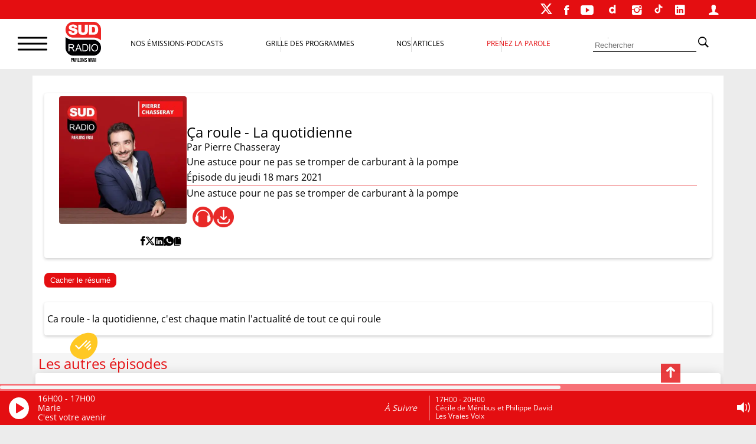

--- FILE ---
content_type: text/html; charset=utf-8
request_url: https://accounts.google.com/o/oauth2/postmessageRelay?parent=https%3A%2F%2Fwww.sudradio.fr&jsh=m%3B%2F_%2Fscs%2Fabc-static%2F_%2Fjs%2Fk%3Dgapi.lb.en.2kN9-TZiXrM.O%2Fd%3D1%2Frs%3DAHpOoo_B4hu0FeWRuWHfxnZ3V0WubwN7Qw%2Fm%3D__features__
body_size: 161
content:
<!DOCTYPE html><html><head><title></title><meta http-equiv="content-type" content="text/html; charset=utf-8"><meta http-equiv="X-UA-Compatible" content="IE=edge"><meta name="viewport" content="width=device-width, initial-scale=1, minimum-scale=1, maximum-scale=1, user-scalable=0"><script src='https://ssl.gstatic.com/accounts/o/2580342461-postmessagerelay.js' nonce="C4bcTzGmWrcAAi_GxHft3Q"></script></head><body><script type="text/javascript" src="https://apis.google.com/js/rpc:shindig_random.js?onload=init" nonce="C4bcTzGmWrcAAi_GxHft3Q"></script></body></html>

--- FILE ---
content_type: text/html; charset=utf-8
request_url: https://www.google.com/recaptcha/api2/aframe
body_size: 264
content:
<!DOCTYPE HTML><html><head><meta http-equiv="content-type" content="text/html; charset=UTF-8"></head><body><script nonce="5d0lYii_xBFaopxl0Zkxog">/** Anti-fraud and anti-abuse applications only. See google.com/recaptcha */ try{var clients={'sodar':'https://pagead2.googlesyndication.com/pagead/sodar?'};window.addEventListener("message",function(a){try{if(a.source===window.parent){var b=JSON.parse(a.data);var c=clients[b['id']];if(c){var d=document.createElement('img');d.src=c+b['params']+'&rc='+(localStorage.getItem("rc::a")?sessionStorage.getItem("rc::b"):"");window.document.body.appendChild(d);sessionStorage.setItem("rc::e",parseInt(sessionStorage.getItem("rc::e")||0)+1);localStorage.setItem("rc::h",'1770133470871');}}}catch(b){}});window.parent.postMessage("_grecaptcha_ready", "*");}catch(b){}</script></body></html>